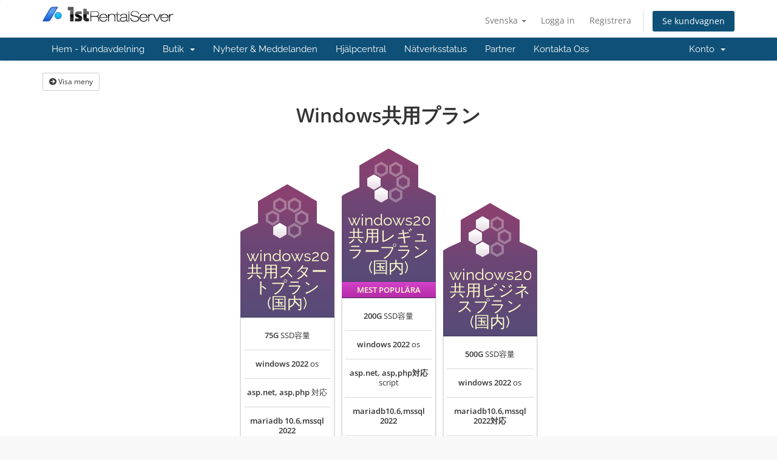

--- FILE ---
content_type: text/html; charset=utf-8
request_url: https://support.1strentalserver.com/index.php?rp=%2Fstore%2Fwindowsgong-yong-puran&language=swedish
body_size: 6173
content:
<!DOCTYPE html>
<html lang="en">
<head>
    <meta charset="utf-8" />
    <meta http-equiv="X-UA-Compatible" content="IE=edge">
    <meta name="viewport" content="width=device-width, initial-scale=1">
    <title>Kundvagn - 1strentalserver.com</title>

    <!-- Styling -->
<link href="/assets/fonts/css/open-sans-family.css" rel="stylesheet" type="text/css" />
<link href="/assets/fonts/css/raleway-family.css" rel="stylesheet" type="text/css" />
<link href="/templates/six/css/all.min.css?v=877202" rel="stylesheet">
<link href="/assets/css/fontawesome-all.min.css" rel="stylesheet">
<link href="/templates/six/css/custom.css" rel="stylesheet">

<!-- HTML5 Shim and Respond.js IE8 support of HTML5 elements and media queries -->
<!-- WARNING: Respond.js doesn't work if you view the page via file:// -->
<!--[if lt IE 9]>
  <script src="https://oss.maxcdn.com/libs/html5shiv/3.7.0/html5shiv.js"></script>
  <script src="https://oss.maxcdn.com/libs/respond.js/1.4.2/respond.min.js"></script>
<![endif]-->

<script type="text/javascript">
    var csrfToken = '9b9fba3537d3e1696623fb9e56edebdfc421f1f5',
        markdownGuide = 'Markdown-guide',
        locale = 'en',
        saved = 'sparad',
        saving = 'autosparar',
        whmcsBaseUrl = "";
    </script>
<script src="/templates/six/js/scripts.min.js?v=877202"></script>


        <style>
    .hidden {
        display:none;
    }
    </style>
<script type="text/javascript">
//custom javascript here
</script>


</head>
<body data-phone-cc-input="1">


<section id="header">
    <div class="container">
        <ul class="top-nav">
                            <li>
                    <a href="#" class="choose-language" data-toggle="popover" id="languageChooser">
                        Svenska
                        <b class="caret"></b>
                    </a>
                    <div id="languageChooserContent" class="hidden">
                        <ul>
                                                            <li>
                                    <a href="/index.php?rp=%2Fstore%2Fwindowsgong-yong-puran&language=arabic">العربية</a>
                                </li>
                                                            <li>
                                    <a href="/index.php?rp=%2Fstore%2Fwindowsgong-yong-puran&language=azerbaijani">Azerbaijani</a>
                                </li>
                                                            <li>
                                    <a href="/index.php?rp=%2Fstore%2Fwindowsgong-yong-puran&language=catalan">Català</a>
                                </li>
                                                            <li>
                                    <a href="/index.php?rp=%2Fstore%2Fwindowsgong-yong-puran&language=chinese">中文</a>
                                </li>
                                                            <li>
                                    <a href="/index.php?rp=%2Fstore%2Fwindowsgong-yong-puran&language=croatian">Hrvatski</a>
                                </li>
                                                            <li>
                                    <a href="/index.php?rp=%2Fstore%2Fwindowsgong-yong-puran&language=czech">Čeština</a>
                                </li>
                                                            <li>
                                    <a href="/index.php?rp=%2Fstore%2Fwindowsgong-yong-puran&language=danish">Dansk</a>
                                </li>
                                                            <li>
                                    <a href="/index.php?rp=%2Fstore%2Fwindowsgong-yong-puran&language=dutch">Nederlands</a>
                                </li>
                                                            <li>
                                    <a href="/index.php?rp=%2Fstore%2Fwindowsgong-yong-puran&language=english">English</a>
                                </li>
                                                            <li>
                                    <a href="/index.php?rp=%2Fstore%2Fwindowsgong-yong-puran&language=estonian">Estonian</a>
                                </li>
                                                            <li>
                                    <a href="/index.php?rp=%2Fstore%2Fwindowsgong-yong-puran&language=farsi">Persian</a>
                                </li>
                                                            <li>
                                    <a href="/index.php?rp=%2Fstore%2Fwindowsgong-yong-puran&language=french">Français</a>
                                </li>
                                                            <li>
                                    <a href="/index.php?rp=%2Fstore%2Fwindowsgong-yong-puran&language=german">Deutsch</a>
                                </li>
                                                            <li>
                                    <a href="/index.php?rp=%2Fstore%2Fwindowsgong-yong-puran&language=hebrew">עברית</a>
                                </li>
                                                            <li>
                                    <a href="/index.php?rp=%2Fstore%2Fwindowsgong-yong-puran&language=hungarian">Magyar</a>
                                </li>
                                                            <li>
                                    <a href="/index.php?rp=%2Fstore%2Fwindowsgong-yong-puran&language=italian">Italiano</a>
                                </li>
                                                            <li>
                                    <a href="/index.php?rp=%2Fstore%2Fwindowsgong-yong-puran&language=japanese">日本語</a>
                                </li>
                                                            <li>
                                    <a href="/index.php?rp=%2Fstore%2Fwindowsgong-yong-puran&language=macedonian">Macedonian</a>
                                </li>
                                                            <li>
                                    <a href="/index.php?rp=%2Fstore%2Fwindowsgong-yong-puran&language=norwegian">Norwegian</a>
                                </li>
                                                            <li>
                                    <a href="/index.php?rp=%2Fstore%2Fwindowsgong-yong-puran&language=portuguese-br">Português</a>
                                </li>
                                                            <li>
                                    <a href="/index.php?rp=%2Fstore%2Fwindowsgong-yong-puran&language=portuguese-pt">Português</a>
                                </li>
                                                            <li>
                                    <a href="/index.php?rp=%2Fstore%2Fwindowsgong-yong-puran&language=romanian">Română</a>
                                </li>
                                                            <li>
                                    <a href="/index.php?rp=%2Fstore%2Fwindowsgong-yong-puran&language=russian">Русский</a>
                                </li>
                                                            <li>
                                    <a href="/index.php?rp=%2Fstore%2Fwindowsgong-yong-puran&language=spanish">Español</a>
                                </li>
                                                            <li>
                                    <a href="/index.php?rp=%2Fstore%2Fwindowsgong-yong-puran&language=swedish">Svenska</a>
                                </li>
                                                            <li>
                                    <a href="/index.php?rp=%2Fstore%2Fwindowsgong-yong-puran&language=turkish">Türkçe</a>
                                </li>
                                                            <li>
                                    <a href="/index.php?rp=%2Fstore%2Fwindowsgong-yong-puran&language=ukranian">Українська</a>
                                </li>
                                                    </ul>
                    </div>
                </li>
                                        <li>
                    <a href="/clientarea.php">Logga in</a>
                </li>
                                    <li>
                        <a href="/register.php">Registrera</a>
                    </li>
                                <li class="primary-action">
                    <a href="/cart.php?a=view" class="btn">
                        Se kundvagnen
                    </a>
                </li>
                                </ul>

                    <a href="/index.php" class="logo"><img src="/assets/img/logo.jpg" alt="1strentalserver.com"></a>
        
    </div>
</section>

<section id="main-menu">

    <nav id="nav" class="navbar navbar-default navbar-main" role="navigation">
        <div class="container">
            <!-- Brand and toggle get grouped for better mobile display -->
            <div class="navbar-header">
                <button type="button" class="navbar-toggle" data-toggle="collapse" data-target="#primary-nav">
                    <span class="sr-only">Växla navigering</span>
                    <span class="icon-bar"></span>
                    <span class="icon-bar"></span>
                    <span class="icon-bar"></span>
                </button>
            </div>

            <!-- Collect the nav links, forms, and other content for toggling -->
            <div class="collapse navbar-collapse" id="primary-nav">

                <ul class="nav navbar-nav">

                        <li menuItemName="Home" class="" id="Primary_Navbar-Home">
        <a href="/index.php">
                        Hem - Kundavdelning
                                </a>
            </li>
    <li menuItemName="Store" class="dropdown" id="Primary_Navbar-Store">
        <a class="dropdown-toggle" data-toggle="dropdown" href="#">
                        Butik
                        &nbsp;<b class="caret"></b>        </a>
                    <ul class="dropdown-menu">
                            <li menuItemName="Browse Products Services" id="Primary_Navbar-Store-Browse_Products_Services">
                    <a href="/index.php?rp=/store">
                                                Visa alla
                                            </a>
                </li>
                            <li menuItemName="Shop Divider 1" class="nav-divider" id="Primary_Navbar-Store-Shop_Divider_1">
                    <a href="">
                                                -----
                                            </a>
                </li>
                            <li menuItemName="共用プラン" id="Primary_Navbar-Store-共用プラン">
                    <a href="/index.php?rp=/store/gong-yong-puran">
                                                共用プラン
                                            </a>
                </li>
                            <li menuItemName="windows共用プラン" id="Primary_Navbar-Store-windows共用プラン">
                    <a href="/index.php?rp=/store/windowsgong-yong-puran">
                                                windows共用プラン
                                            </a>
                </li>
                            <li menuItemName="java-tomcatプラン" id="Primary_Navbar-Store-java-tomcatプラン">
                    <a href="/index.php?rp=/store/javapuran">
                                                java-tomcatプラン
                                            </a>
                </li>
                            <li menuItemName="vpsプラン" id="Primary_Navbar-Store-vpsプラン">
                    <a href="/index.php?rp=/store/vpspuran">
                                                vpsプラン
                                            </a>
                </li>
                            <li menuItemName="vps windowsプラン" id="Primary_Navbar-Store-vps_windowsプラン">
                    <a href="/index.php?rp=/store/vps-windowspuran">
                                                vps windowsプラン
                                            </a>
                </li>
                            <li menuItemName="Linux Cloud/専用サーバープラン" id="Primary_Navbar-Store-Linux_Cloud_専用サーバープラン">
                    <a href="/index.php?rp=/store/linux-cloudzhuan-yong-sabapuran">
                                                Linux Cloud/専用サーバープラン
                                            </a>
                </li>
                            <li menuItemName="Windows Cloud/専用サーバープラン" id="Primary_Navbar-Store-Windows_Cloud_専用サーバープラン">
                    <a href="/index.php?rp=/store/windows-cloudzhuan-yong-sabapuran">
                                                Windows Cloud/専用サーバープラン
                                            </a>
                </li>
                            <li menuItemName="無料お試しプラン" id="Primary_Navbar-Store-無料お試しプラン">
                    <a href="/index.php?rp=/store/wu-liao-oshi-shipuran">
                                                無料お試しプラン
                                            </a>
                </li>
                            <li menuItemName="java/VPS無料お試しプラン" id="Primary_Navbar-Store-java_VPS無料お試しプラン">
                    <a href="/index.php?rp=/store/javavpswu-liao-oshi-shipuran">
                                                java/VPS無料お試しプラン
                                            </a>
                </li>
                            <li menuItemName="SSL証明書" id="Primary_Navbar-Store-SSL証明書">
                    <a href="/index.php?rp=/store/sslzheng-ming-shu">
                                                SSL証明書
                                            </a>
                </li>
                            <li menuItemName="Register a New Domain" id="Primary_Navbar-Store-Register_a_New_Domain">
                    <a href="/cart.php?a=add&domain=register">
                                                Registrera en ny domän
                                            </a>
                </li>
                            <li menuItemName="Transfer a Domain to Us" id="Primary_Navbar-Store-Transfer_a_Domain_to_Us">
                    <a href="/cart.php?a=add&domain=transfer">
                                                Flytta en domän till oss
                                            </a>
                </li>
                        </ul>
            </li>
    <li menuItemName="Announcements" class="" id="Primary_Navbar-Announcements">
        <a href="/index.php?rp=/announcements">
                        Nyheter & Meddelanden
                                </a>
            </li>
    <li menuItemName="Knowledgebase" class="" id="Primary_Navbar-Knowledgebase">
        <a href="/index.php?rp=/knowledgebase">
                        Hjälpcentral
                                </a>
            </li>
    <li menuItemName="Network Status" class="" id="Primary_Navbar-Network_Status">
        <a href="/serverstatus.php">
                        Nätverksstatus
                                </a>
            </li>
    <li menuItemName="Affiliates" class="" id="Primary_Navbar-Affiliates">
        <a href="/affiliates.php">
                        Partner
                                </a>
            </li>
    <li menuItemName="Contact Us" class="" id="Primary_Navbar-Contact_Us">
        <a href="/contact.php">
                        Kontakta Oss
                                </a>
            </li>

                </ul>

                <ul class="nav navbar-nav navbar-right">

                        <li menuItemName="Account" class="dropdown" id="Secondary_Navbar-Account">
        <a class="dropdown-toggle" data-toggle="dropdown" href="#">
                        Konto
                        &nbsp;<b class="caret"></b>        </a>
                    <ul class="dropdown-menu">
                            <li menuItemName="Login" id="Secondary_Navbar-Account-Login">
                    <a href="/clientarea.php">
                                                Logga in
                                            </a>
                </li>
                            <li menuItemName="Register" id="Secondary_Navbar-Account-Register">
                    <a href="/register.php">
                                                Registrera
                                            </a>
                </li>
                            <li menuItemName="Divider" class="nav-divider" id="Secondary_Navbar-Account-Divider">
                    <a href="">
                                                -----
                                            </a>
                </li>
                            <li menuItemName="Forgot Password?" id="Secondary_Navbar-Account-Forgot_Password?">
                    <a href="/index.php?rp=/password/reset">
                                                Glömt lösenord?
                                            </a>
                </li>
                        </ul>
            </li>

                </ul>

            </div><!-- /.navbar-collapse -->
        </div>
    </nav>

</section>



<section id="main-body">
    <div class="container">
        <div class="row">

                <!-- Container for main page display content -->
        <div class="col-xs-12 main-content">
            

<!-- Product Recommendations CSS -->
<link type="text/css" rel="stylesheet" href="/assets/css/recommendations.min.css" property="stylesheet" />
<!-- Core CSS -->
<link rel="stylesheet" type="text/css" href="/templates/orderforms/supreme_comparison/css/style.css" property="stylesheet" />
<script>
    jQuery(document).ready(function () {
        jQuery('#btnShowSidebar').click(function () {
            if (jQuery(".product-selection-sidebar").is(":visible")) {
                jQuery('.row-product-selection').css('left','0');
                jQuery('.product-selection-sidebar').fadeOut();
                jQuery('#btnShowSidebar').html('<i class="fas fa-arrow-circle-right"></i> Visa meny');
            } else {
                jQuery('.product-selection-sidebar').fadeIn();
                jQuery('.row-product-selection').css('left','300px');
                jQuery('#btnShowSidebar').html('<i class="fas fa-arrow-circle-left"></i> Göm meny');
            }
        });
    });
</script>

    <button type="button" class="btn btn-default btn-sm" id="btnShowSidebar">
        <i class="fas fa-arrow-circle-right"></i>
        Visa meny
    </button>
<div class="row row-product-selection">
    <div class="col-md-3 sidebar product-selection-sidebar" id="supremeComparisonSidebar">
            <div menuItemName="Categories" class="panel card card-sidebar mb-3 panel-sidebar">
        <div class="panel-heading card-header">
            <h3 class="panel-title">
                                    <i class="fas fa-shopping-cart"></i>&nbsp;
                
                Kategorier

                
                <i class="fas fa-chevron-up card-minimise panel-minimise pull-right float-right"></i>
            </h3>
        </div>

        
                    <div class="list-group collapsable-card-body">
                                                            <a menuItemName="共用プラン" href="/index.php?rp=/store/gong-yong-puran" class="list-group-item list-group-item-action" id="Secondary_Sidebar-Categories-共用プラン">
                            
                            共用プラン

                                                    </a>
                                                                                <a menuItemName="windows共用プラン" href="/index.php?rp=/store/windowsgong-yong-puran" class="list-group-item list-group-item-action" id="Secondary_Sidebar-Categories-windows共用プラン">
                            
                            windows共用プラン

                                                    </a>
                                                                                <a menuItemName="java-tomcatプラン" href="/index.php?rp=/store/javapuran" class="list-group-item list-group-item-action" id="Secondary_Sidebar-Categories-java-tomcatプラン">
                            
                            java-tomcatプラン

                                                    </a>
                                                                                <a menuItemName="vpsプラン" href="/index.php?rp=/store/vpspuran" class="list-group-item list-group-item-action" id="Secondary_Sidebar-Categories-vpsプラン">
                            
                            vpsプラン

                                                    </a>
                                                                                <a menuItemName="vps windowsプラン" href="/index.php?rp=/store/vps-windowspuran" class="list-group-item list-group-item-action" id="Secondary_Sidebar-Categories-vps_windowsプラン">
                            
                            vps windowsプラン

                                                    </a>
                                                                                <a menuItemName="Linux Cloud/専用サーバープラン" href="/index.php?rp=/store/linux-cloudzhuan-yong-sabapuran" class="list-group-item list-group-item-action" id="Secondary_Sidebar-Categories-Linux_Cloud_専用サーバープラン">
                            
                            Linux Cloud/専用サーバープラン

                                                    </a>
                                                                                <a menuItemName="Windows Cloud/専用サーバープラン" href="/index.php?rp=/store/windows-cloudzhuan-yong-sabapuran" class="list-group-item list-group-item-action" id="Secondary_Sidebar-Categories-Windows_Cloud_専用サーバープラン">
                            
                            Windows Cloud/専用サーバープラン

                                                    </a>
                                                                                <a menuItemName="無料お試しプラン" href="/index.php?rp=/store/wu-liao-oshi-shipuran" class="list-group-item list-group-item-action" id="Secondary_Sidebar-Categories-無料お試しプラン">
                            
                            無料お試しプラン

                                                    </a>
                                                                                <a menuItemName="java/VPS無料お試しプラン" href="/index.php?rp=/store/javavpswu-liao-oshi-shipuran" class="list-group-item list-group-item-action" id="Secondary_Sidebar-Categories-java_VPS無料お試しプラン">
                            
                            java/VPS無料お試しプラン

                                                    </a>
                                                                                <a menuItemName="SSL証明書" href="/index.php?rp=/store/sslzheng-ming-shu" class="list-group-item list-group-item-action" id="Secondary_Sidebar-Categories-SSL証明書">
                            
                            SSL証明書

                                                    </a>
                                                </div>
        
            </div>

        <div menuItemName="Actions" class="panel card card-sidebar mb-3 panel-sidebar">
        <div class="panel-heading card-header">
            <h3 class="panel-title">
                                    <i class="fas fa-plus"></i>&nbsp;
                
                Handlingar

                
                <i class="fas fa-chevron-up card-minimise panel-minimise pull-right float-right"></i>
            </h3>
        </div>

        
                    <div class="list-group collapsable-card-body">
                                                            <a menuItemName="Domain Registration" href="/cart.php?a=add&domain=register" class="list-group-item list-group-item-action" id="Secondary_Sidebar-Actions-Domain_Registration">
                                                            <i class="fas fa-globe fa-fw"></i>&nbsp;
                            
                            Registrera en ny domän

                                                    </a>
                                                                                <a menuItemName="Domain Transfer" href="/cart.php?a=add&domain=transfer" class="list-group-item list-group-item-action" id="Secondary_Sidebar-Actions-Domain_Transfer">
                                                            <i class="fas fa-share fa-fw"></i>&nbsp;
                            
                            Flytta in en domän

                                                    </a>
                                                                                <a menuItemName="View Cart" href="/cart.php?a=view" class="list-group-item list-group-item-action" id="Secondary_Sidebar-Actions-View_Cart">
                                                            <i class="fas fa-shopping-cart fa-fw"></i>&nbsp;
                            
                            Se kundvagnen

                                                    </a>
                                                </div>
        
            </div>

        <div menuItemName="Choose Currency" class="panel card card-sidebar mb-3 panel-sidebar">
        <div class="panel-heading card-header">
            <h3 class="panel-title">
                                    <i class="fas fa-plus"></i>&nbsp;
                
                Välj Valuta

                
                <i class="fas fa-chevron-up card-minimise panel-minimise pull-right float-right"></i>
            </h3>
        </div>

                    <div class="panel-body card-body collapsable-card-body">
                <form method="post" action="/index.php?rp=/store/windowsgong-yong-puran">
<input type="hidden" name="token" value="9b9fba3537d3e1696623fb9e56edebdfc421f1f5" />
    <select name="currency" onchange="submit()" class="form-control"><option value="1" selected>JPY</option><option value="2">USD</option>    </select>
</form>
            </div>
        
        
            </div>

        </div>
    <div class="col-md-12">
        <div id="order-supreme_comparison">
            <div class="product-group-heading">
                <div class="product-group-headline">
                                            windows共用プラン
                                    </div>
                                            </div>
            <div id="products" class="price-table-container">
                <ul>
                                                                                        <li id="product236">
                            <div class="price-table">
                                <div class="product-icon">
                                    <img src="/templates/orderforms/supreme_comparison/img/bg1.png" width="155" height="95" alt="Product 1" />
                                </div>
                                <div class="product-title">
                                    <h3 id="product236-name" class="font-size-24">
                                        windows2022共用スタートプラン(国内)
                                    </h3>
                                                                    </div>
                                                                <div class="product-body">
                                    <ul id="product236-description">
                                                                                    <li id="product236-feature1">
                                                <span>75G</span> SSD容量
                                            </li>
                                                                                    <li id="product236-feature2">
                                                <span>windows 2022</span> os
                                            </li>
                                                                                    <li id="product236-feature3">
                                                <span>asp.net, asp,php</span> 対応
                                            </li>
                                                                                    <li id="product236-feature4">
                                                <span>mariadb 10.6,mssql 2022</span> 
                                            </li>
                                                                                    <li id="product236-feature5">
                                                <span>wordpress tool kit</span> 可
                                            </li>
                                                                                    <li id="product236-feature6">
                                                <span>無制限</span> メールアドレス
                                            </li>
                                                                                    <li id="product236-feature7">
                                                <span>利用可能機能</span> 80種類以上
                                            </li>
                                                                                    <li id="product236-feature8">
                                                <span>サーバー設置場所</span> 日本国内
                                            </li>
                                                                                    <li id="product236-feature9">
                                                <span>独自SSL証明書</span> 無制限永久無料
                                            </li>
                                                                                                                    </ul>
                                    <div class="price-area">
                                                                                                                                                                                                                                                                                                                                                                                                                                                                                                                                                                                                                                                                                                                                                                                                                                                                                                                                                                                                                                                                                                                                                                                                                                                                                                                                                                                                                                  
                                        <div class="price" id="product1-price">
                                                                                            <div class="price-label"></div>
                                                <span>575.00円</span>/月Startar på  
                                                                                    </div>
                                                                                    <a href="/index.php?rp=/store/windowsgong-yong-puran/windows2022gong-yong-sutatopuranguo-nei" class="btn-order-now" id="product236-order-button">
                                                <div class="order-now">
                                                    Beställ nu
                                                </div>
                                            </a>
                                        
                                    </div>
                                </div>
                            </div>
                        </li>
                                                                                                                                                <li id="product237">
                            <div class="price-table">
                                <div class="product-icon">
                                    <img src="/templates/orderforms/supreme_comparison/img/bg2.png" width="155" height="95" alt="Product 2" />
                                </div>
                                <div class="product-title">
                                    <h3 id="product237-name" class="font-size-24">
                                        windows2022共用レギュラープラン(国内)
                                    </h3>
                                                                    </div>
                                                                    <div class="featured-product-background">
                                        <span class="featured-product">MEST POPULÄRA</span>
                                    </div>
                                                                <div class="product-body">
                                    <ul id="product237-description">
                                                                                    <li id="product237-feature1">
                                                <span>200G</span> SSD容量
                                            </li>
                                                                                    <li id="product237-feature2">
                                                <span>windows 2022</span> os
                                            </li>
                                                                                    <li id="product237-feature3">
                                                <span>asp.net, asp,php対応</span> script
                                            </li>
                                                                                    <li id="product237-feature4">
                                                <span>mariadb10.6,mssql 2022</span> 
                                            </li>
                                                                                    <li id="product237-feature5">
                                                <span>wordpress tool kit</span> 可
                                            </li>
                                                                                    <li id="product237-feature6">
                                                <span>無制限</span> メール/マルチドメイン
                                            </li>
                                                                                    <li id="product237-feature7">
                                                <span>80種類以上</span> 利用可能機能
                                            </li>
                                                                                    <li id="product237-feature8">
                                                <span>サーバー設置場所</span> 日本国内
                                            </li>
                                                                                    <li id="product237-feature9">
                                                <span>独自SSL証明書</span> 無制限永久無料
                                            </li>
                                                                                                                    </ul>
                                    <div class="price-area">
                                                                                                                                                                                                                                                                                                                                                                                                                                                                                                                                                                                                                                                                                                                                                                                                                                                                                                                                                                                                                                                                                                                                                                                                                                                                                                                                                                                                                                  
                                        <div class="price" id="product2-price">
                                                                                            <div class="price-label"></div>
                                                <span>975.00円</span>/月Startar på  
                                                                                    </div>
                                                                                    <a href="/index.php?rp=/store/windowsgong-yong-puran/windows2022gong-yong-regiyurapuranguo-nei" class="btn-order-now" id="product237-order-button">
                                                <div class="order-now">
                                                    Beställ nu
                                                </div>
                                            </a>
                                        
                                    </div>
                                </div>
                            </div>
                        </li>
                                                                                                                                                <li id="product238">
                            <div class="price-table">
                                <div class="product-icon">
                                    <img src="/templates/orderforms/supreme_comparison/img/bg3.png" width="155" height="95" alt="Product 3" />
                                </div>
                                <div class="product-title">
                                    <h3 id="product238-name" class="font-size-24">
                                        windows2022共用ビジネスプラン(国内)
                                    </h3>
                                                                    </div>
                                                                <div class="product-body">
                                    <ul id="product238-description">
                                                                                    <li id="product238-feature1">
                                                <span>500G</span> SSD容量
                                            </li>
                                                                                    <li id="product238-feature2">
                                                <span>windows 2022</span> os
                                            </li>
                                                                                    <li id="product238-feature3">
                                                <span>mariadb10.6,mssql 2022対応</span> 
                                            </li>
                                                                                    <li id="product238-feature4">
                                                <span>wordpress tool kit</span> 可
                                            </li>
                                                                                    <li id="product238-feature5">
                                                <span>無制限</span> メール/マルチドメイン
                                            </li>
                                                                                    <li id="product238-feature6">
                                                <span>80種類以上</span> 利用可能機能
                                            </li>
                                                                                    <li id="product238-feature7">
                                                <span>サーバー設置場所</span> 日本国内
                                            </li>
                                                                                    <li id="product238-feature8">
                                                <span>独自SSL証明書</span> 無制限永久無料
                                            </li>
                                                                                                                    </ul>
                                    <div class="price-area">
                                                                                                                                                                                                                                                                                                                                                                                                                                                                                                                                                                                                                                                                                                                                                                                                                                                                                                                                                                                                                                                                                                                                                                                                                                                                                                                                                                                                                                  
                                        <div class="price" id="product3-price">
                                                                                            <div class="price-label"></div>
                                                <span>2900.00円</span>/月Startar på  
                                                                                    </div>
                                                                                    <a href="/index.php?rp=/store/windowsgong-yong-puran/windows2022gong-yong-bizinesupuranguo-nei" class="btn-order-now" id="product238-order-button">
                                                <div class="order-now">
                                                    Beställ nu
                                                </div>
                                            </a>
                                        
                                    </div>
                                </div>
                            </div>
                        </li>
                                                                                                                </ul>
            </div>
                    </div>
    </div>
</div>

<div class="modal fade" id="recommendationsModal" tabindex="-1" role="dialog">
    <div class="modal-dialog" role="document">
        <div class="modal-content">
            <div class="modal-header">
                <h4 class="float-left pull-left">
                                            Lagt till i varukorgen
                                    </h4>
                <button type="button" class="close" data-dismiss="modal" aria-label="Close"><span aria-hidden="true">&times;</span></button>
                <div class="clearfix"></div>
            </div>
            <div class="modal-body">
                <div class="product-recommendations-container">
    <div class="product-recommendations">
                    <p>Baserat på denna produkt rekommenderar vi:</p>
                    </div>
</div>
            </div>
            <div class="modal-footer">
                <a class="btn btn-primary" href="#" id="btnContinueRecommendationsModal" data-dismiss="modal" role="button">
                    <span class="w-hidden hidden"><i class="fas fa-spinner fa-spin"></i>&nbsp;</span>Fortsätt
                </a>
            </div>
        </div>
    </div>
    <div class="product-recommendation clonable w-hidden hidden">
        <div class="header">
            <div class="cta">
                <div class="price">
                    <span class="w-hidden hidden">INGÅR!</span>
                    <span class="breakdown-price"></span>
                    <span class="setup-fee"><small>&nbsp;Startavgift</small></span>
                </div>
                <button type="button" class="btn btn-sm btn-add">
                    <span class="text">Lägg till i kundvagnen</span>
                    <span class="arrow"><i class="fas fa-chevron-right"></i></span>
                </button>
            </div>
            <div class="expander">
                <i class="fas fa-chevron-right rotate" data-toggle="tooltip" data-placement="right" title="Klicka för att lära dig mer."></i>
            </div>
            <div class="content">
                <div class="headline truncate"></div>
                <div class="tagline truncate">
                    En beskrivning (tagline) är inte tillgänglig för denna produkt.
                </div>
            </div>
        </div>
        <div class="body clearfix"><p></p></div>
    </div>
</div>

<script src="/assets/js/whmcs/recommendations.min.js"></script>


                </div><!-- /.main-content -->
                            <div class="clearfix"></div>
        </div>
    </div>
</section>

<section id="footer">
    <div class="container">
        <a href="#" class="back-to-top"><i class="fas fa-chevron-up"></i></a>
        <p>Upphovsrätt &copy; 2026 1strentalserver.com. Alla rättigheter förbehållna.</p>
    </div>
</section>

<div id="fullpage-overlay" class="hidden">
    <div class="outer-wrapper">
        <div class="inner-wrapper">
            <img src="/assets/img/overlay-spinner.svg">
            <br>
            <span class="msg"></span>
        </div>
    </div>
</div>

<div class="modal system-modal fade" id="modalAjax" tabindex="-1" role="dialog" aria-hidden="true">
    <div class="modal-dialog">
        <div class="modal-content panel-primary">
            <div class="modal-header panel-heading">
                <button type="button" class="close" data-dismiss="modal">
                    <span aria-hidden="true">&times;</span>
                    <span class="sr-only">Stäng ärende</span>
                </button>
                <h4 class="modal-title"></h4>
            </div>
            <div class="modal-body panel-body">
                Laddar...
            </div>
            <div class="modal-footer panel-footer">
                <div class="pull-left loader">
                    <i class="fas fa-circle-notch fa-spin"></i>
                    Laddar...
                </div>
                <button type="button" class="btn btn-default" data-dismiss="modal">
                    Stäng ärende
                </button>
                <button type="button" class="btn btn-primary modal-submit">
                    Skicka
                </button>
            </div>
        </div>
    </div>
</div>

<form action="#" id="frmGeneratePassword" class="form-horizontal">
    <div class="modal fade" id="modalGeneratePassword">
        <div class="modal-dialog">
            <div class="modal-content panel-primary">
                <div class="modal-header panel-heading">
                    <button type="button" class="close" data-dismiss="modal" aria-label="Close"><span aria-hidden="true">&times;</span></button>
                    <h4 class="modal-title">
                        Generera Lösenord
                    </h4>
                </div>
                <div class="modal-body">
                    <div class="alert alert-danger hidden" id="generatePwLengthError">
                        Ange ett nummer mellan 8 och 64 för lösenordslängden
                    </div>
                    <div class="form-group">
                        <label for="generatePwLength" class="col-sm-4 control-label">Lösenordslängd</label>
                        <div class="col-sm-8">
                            <input type="number" min="8" max="64" value="12" step="1" class="form-control input-inline input-inline-100" id="inputGeneratePasswordLength">
                        </div>
                    </div>
                    <div class="form-group">
                        <label for="generatePwOutput" class="col-sm-4 control-label">Genererat lösenord</label>
                        <div class="col-sm-8">
                            <input type="text" class="form-control" id="inputGeneratePasswordOutput">
                        </div>
                    </div>
                    <div class="row">
                        <div class="col-sm-8 col-sm-offset-4">
                            <button type="submit" class="btn btn-default btn-sm">
                                <i class="fas fa-plus fa-fw"></i>
                                Skapa nytt lösenord
                            </button>
                            <button type="button" class="btn btn-default btn-sm copy-to-clipboard" data-clipboard-target="#inputGeneratePasswordOutput">
                                <img src="/assets/img/clippy.svg" alt="Copy to clipboard" width="15">
                                Kopiera
                            </button>
                        </div>
                    </div>
                </div>
                <div class="modal-footer">
                    <button type="button" class="btn btn-default" data-dismiss="modal">
                        Stäng ärende
                    </button>
                    <button type="button" class="btn btn-primary" id="btnGeneratePasswordInsert" data-clipboard-target="#inputGeneratePasswordOutput">
                        Kopiera till Urklipp och Infoga
                    </button>
                </div>
            </div>
        </div>
    </div>
</form>



</body>
</html>
